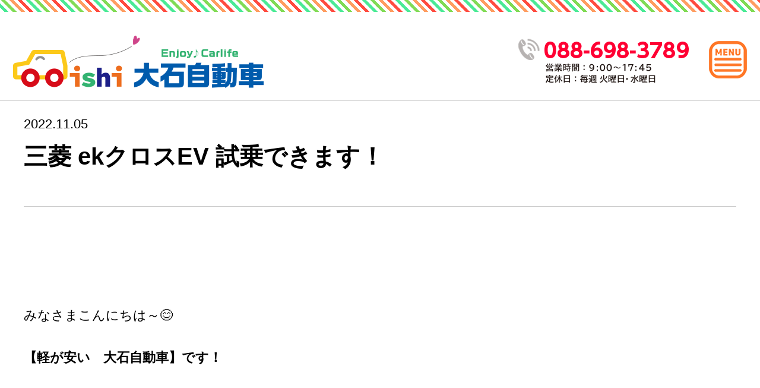

--- FILE ---
content_type: text/html; charset=UTF-8
request_url: https://ooishijidousya.jp/blog/%E4%B8%89%E8%8F%B1-ek%E3%82%AF%E3%83%AD%E3%82%B9ev-%E8%A9%A6%E4%B9%97%E3%81%A7%E3%81%8D%E3%81%BE%E3%81%99%EF%BC%81/
body_size: 3653
content:
<!doctype html>
<html lang="ja">
<head>
	<meta charset="UTF-8">
    
    <meta name="viewport" content="width=1532">	
    <meta name="format-detection" content="telephone=no">
    <meta name="description" content="　　みなさまこんにちは～😊【軽が安い　大石自動車】です！　本日はイベント初日となっております💨たくさんのご来店を、大石自動車 北島店鳴門店ともにお待ちしています🏃‍♀️🏃‍♂️✨　さて、話題の軽EV車ですが大石自動車にも試乗車がございます🚗…" />
    <link rel="canonical" href="https://ooishijidousya.jp/blog/%e4%b8%89%e8%8f%b1-ek%e3%82%af%e3%83%ad%e3%82%b9ev-%e8%a9%a6%e4%b9%97%e3%81%a7%e3%81%8d%e3%81%be%e3%81%99%ef%bc%81/" />	<title>三菱 ekクロスEV 試乗できます！ &#8211; 大石自動車</title>
<link rel='stylesheet' id='wp-block-library-css'  href='https://ooishijidousya.jp/wp-includes/css/dist/block-library/style.min.css?ver=5.5.17' media='all' />
<link rel='stylesheet' id='ooishi2025-medama-css-css'  href='https://ooishijidousya.jp/wp-content/themes/ooishi2021/css/medama.css?ver=1.0.0' media='all' />
<link rel='stylesheet' id='ooishi2020-style-css'  href='https://ooishijidousya.jp/wp-content/themes/ooishi2021/style.css?ver=1.0.0' media='all' />
<link rel='prev' title='＼ 鳴門店オープン 1周年 ／' href='https://ooishijidousya.jp/blog/%ef%bc%bc-%e9%b3%b4%e9%96%80%e5%ba%97%e3%82%aa%e3%83%bc%e3%83%97%e3%83%b3-1%e5%91%a8%e5%b9%b4-%ef%bc%8f/' />
<link rel='next' title='8日(火)、9日(水)は定休日です' href='https://ooishijidousya.jp/blog/8%e6%97%a5%e7%81%ab%e3%80%819%e6%97%a5%e6%b0%b4%e3%81%af%e5%ae%9a%e4%bc%91%e6%97%a5%e3%81%a7%e3%81%99/' />
<link rel='shortlink' href='https://ooishijidousya.jp/?p=10141' />
    
    <!-- Global site tag (gtag.js) - Google Analytics -->
    <script async src="https://www.googletagmanager.com/gtag/js?id=G-CN2DHG5NHK"></script>
    <script>
      window.dataLayer = window.dataLayer || [];
      function gtag(){dataLayer.push(arguments);}
      gtag('js', new Date());

      gtag('config', 'G-CN2DHG5NHK');
    </script>
</head>

<body class="post-template-default single single-post postid-10141 single-format-standard no-sidebar">
<div id="page" class="site">
	<a class="skip-link screen-reader-text" href="#primary">Skip to content</a>

	<header id="masthead" class="site-header">
        <div id="masthead-container" class="container">
            <div class="site-branding">
                                    <p class="site-title"><a href="https://ooishijidousya.jp/" rel="home"><img class="lazyload" src="[data-uri]" data-aspectratio="422/88" data-src="https://ooishijidousya.jp/wp-content/themes/ooishi2021/images/logo.png" alt="大石自動車ロゴ"></a></p>
                                </div><!-- .site-branding -->
            <a class="header-tel" href="tel:0886983789"><img class="lazyload" src="[data-uri]" data-aspectratio="287/75" data-src="https://ooishijidousya.jp/wp-content/themes/ooishi2021/images/tel.png" alt="大石自動車連絡先・営業時間"></a>
            <button id="menu-toggle" class="menu-toggle" aria-label="メインメニュー" aria-controls="primary-menu"><span class="hidden" aria-hidden="true">メニュー</span></button>
        </div>
        
        <nav id="site-navigation" class="main-navigation">

            <div class="menu-mainnav-container"><ul id="primary-menu" class="menu"><li id="menu-item-428" class="menu-item menu-item-type-post_type menu-item-object-page menu-item-home menu-item-428"><a href="https://ooishijidousya.jp/">トップページ</a></li>
<li id="menu-item-417" class="menu-item menu-item-type-post_type menu-item-object-page menu-item-has-children menu-item-417"><a href="https://ooishijidousya.jp/feature/kei/">大石自動車の強み</a>
<ul class="sub-menu">
	<li id="menu-item-12195" class="menu-item menu-item-type-custom menu-item-object-custom menu-item-12195"><a href="https://ooishijidousya.car-yasui.jp/">軽が安い</a></li>
	<li id="menu-item-84" class="menu-item menu-item-type-post_type menu-item-object-page menu-item-84"><a href="https://ooishijidousya.jp/feature/miniban/">ミニバンが安い</a></li>
	<li id="menu-item-83" class="menu-item menu-item-type-post_type menu-item-object-page menu-item-83"><a href="https://ooishijidousya.jp/feature/norudakeset/">スーパー乗るだけセット</a></li>
</ul>
</li>
<li id="menu-item-215" class="menu-item menu-item-type-post_type_archive menu-item-object-sokunosha menu-item-215"><a href="https://ooishijidousya.jp/sokunosha/">即納車情報</a></li>
<li id="menu-item-219" class="menu-item menu-item-type-post_type_archive menu-item-object-nousha menu-item-219"><a href="https://ooishijidousya.jp/nousha/">お客様と大石自動車納車式</a></li>
<li id="menu-item-91" class="menu-item menu-item-type-post_type menu-item-object-page menu-item-91"><a href="https://ooishijidousya.jp/recruit/">採用情報</a></li>
<li id="menu-item-95" class="menu-item menu-item-type-taxonomy menu-item-object-category current-post-ancestor current-menu-parent current-post-parent menu-item-95"><a href="https://ooishijidousya.jp/blog/">大石自動車のブログ</a></li>
<li id="menu-item-94" class="menu-item menu-item-type-post_type menu-item-object-page menu-item-94"><a href="https://ooishijidousya.jp/company/">会社紹介</a></li>
</ul></div>            
            <ul class="mainNavSubItems">
                <li><a href="https://ooishijidousya.jp/contact">お問い合わせ</a></li>
                <li><a href="https://ooishijidousya.jp/privacy">プライバシーポリシー</a></li>
            </ul>
        </nav><!-- #site-navigation -->
        
	</header><!-- #masthead -->


	<main id="primary" class="site-main">
        <div class="container narrow">
            
<article id="post-10141" class="post-10141 post type-post status-publish format-standard has-post-thumbnail hentry category-blog tag-ooishijidousya tag-kitajima tag-misiyousya tag-suzuki tag-14 tag-36 tag-daihatu tag-tokusima-keigayasui tag-45 tag-59 tag-63 tag-68 tag-76 tag-78 tag-81 tag-89 tag-97 tag-100 tag-211 tag-223 tag-226 tag-260 tag-ekev tag-272 tag-274">
	<header class="entry-header">
		
        <div class="blogTitle">
            2022.11.05        
        
        <h1 class="entry-title">三菱 ekクロスEV 試乗できます！</h1>        </div><!-- .blogTitle -->
                
	</header><!-- .entry-header -->

    
    	<div class="entry-content">
		
<p>　</p>



<p>　</p>



<p>みなさまこんにちは～😊</p>



<p><strong>【軽が安い　大石自動車】です！</strong></p>



<p>　</p>



<p>本日はイベント初日となっております💨</p>



<p>たくさんのご来店を、大石自動車 北島店</p>



<p>鳴門店ともにお待ちしています🏃‍♀️🏃‍♂️✨</p>



<p>　</p>



<p>さて、話題の軽EV車ですが</p>



<p>大石自動車にも試乗車がございます🚗</p>



<figure class="wp-block-image size-large"><img loading="lazy" width="960" height="960" src="https://ooishijidousya.jp/wp-content/uploads/2022/11/221105（1）-1-960x960.jpg" alt="" class="wp-image-10146" srcset="https://ooishijidousya.jp/wp-content/uploads/2022/11/221105（1）-1-960x960.jpg 960w, https://ooishijidousya.jp/wp-content/uploads/2022/11/221105（1）-1-480x480.jpg 480w, https://ooishijidousya.jp/wp-content/uploads/2022/11/221105（1）-1-240x240.jpg 240w, https://ooishijidousya.jp/wp-content/uploads/2022/11/221105（1）-1-768x768.jpg 768w, https://ooishijidousya.jp/wp-content/uploads/2022/11/221105（1）-1.jpg 1080w" sizes="(max-width: 960px) 100vw, 960px" /></figure>



<p>三菱のekクロスEVです～～💫</p>



<p>　</p>



<figure class="wp-block-image size-large"><img loading="lazy" width="960" height="960" src="https://ooishijidousya.jp/wp-content/uploads/2022/11/221105（2）-960x960.jpg" alt="" class="wp-image-10147" srcset="https://ooishijidousya.jp/wp-content/uploads/2022/11/221105（2）-960x960.jpg 960w, https://ooishijidousya.jp/wp-content/uploads/2022/11/221105（2）-480x480.jpg 480w, https://ooishijidousya.jp/wp-content/uploads/2022/11/221105（2）-240x240.jpg 240w, https://ooishijidousya.jp/wp-content/uploads/2022/11/221105（2）-768x768.jpg 768w, https://ooishijidousya.jp/wp-content/uploads/2022/11/221105（2）.jpg 1080w" sizes="(max-width: 960px) 100vw, 960px" /></figure>



<p>運転席まわりや、ナビ、エアコンは</p>



<p>従来のガソリン車とほぼ変わりはございません😮！</p>



<p>　</p>



<figure class="wp-block-image size-large"><img loading="lazy" width="960" height="960" src="https://ooishijidousya.jp/wp-content/uploads/2022/11/221105（3）-960x960.jpg" alt="" class="wp-image-10148" srcset="https://ooishijidousya.jp/wp-content/uploads/2022/11/221105（3）-960x960.jpg 960w, https://ooishijidousya.jp/wp-content/uploads/2022/11/221105（3）-480x480.jpg 480w, https://ooishijidousya.jp/wp-content/uploads/2022/11/221105（3）-240x240.jpg 240w, https://ooishijidousya.jp/wp-content/uploads/2022/11/221105（3）-768x768.jpg 768w, https://ooishijidousya.jp/wp-content/uploads/2022/11/221105（3）.jpg 1080w" sizes="(max-width: 960px) 100vw, 960px" /></figure>



<p>後部座席も人が乗ったり、</p>



<p>お荷物を乗せたりできそうです🙆‍♀️</p>



<p>　</p>



<p>ぜひこの2日間で試乗にてご来店されませんか🚙？</p>



<p>みなさまにお会いできるのを</p>



<p>スタッフ一同楽しみにお待ちしております🎈</p>



<p>　</p>



<p>　</p>



<p>　</p>



<p>　</p>



<p>( 📍 )　北島店 / 板野郡北島町鯛浜字中須44-1</p>



<p>( 📞)　088-698-3789</p>



<p>( ⏰ )　09：00～17：45</p>



<p>( 🌼 )　定休日 ： 毎週火曜日 / 第2、第3水曜日</p>



<p>&#8211; &#8211; &#8211; &#8211; &#8211; &#8211; &#8211; &#8211; &#8211; &#8211; &#8211; &#8211; &#8211; &#8211; &#8211; &#8211; &#8211; &#8211; &#8211; &#8211; &#8211; &#8211; &#8211; &#8211; &#8211; &#8211; &#8211; &#8211; &#8211; &#8211; &#8211; &#8211; &#8211; &#8211;</p>



<p>( 📍 )　 鳴門店 / 鳴門市大津町矢倉字六ノ越25-1</p>



<p>( 📞 )　088-679-1020</p>



<p>( ⏰ )　10：00～17：45</p>



<p>( 🌼 )　定休日 ： 毎週火曜日 / 第2、第3水曜日</p>
	</div><!-- .entry-content -->
    
</article><!-- #post-10141 -->
        </div>
	</main><!-- #main -->


	<footer id="colophon" class="site-footer">
		<div class="site-info">
			<img class="lazyload" src="[data-uri]" data-aspectratio="422/88" data-src="https://ooishijidousya.jp/wp-content/themes/ooishi2021/images/logo.png" alt="">
            <p>〒771-0204  徳島県板野郡北島町鯛浜字中須44-1</p>
            <p>営業時間：9:00～17:45　定休日：毎週火曜日・水曜日</p>
            <p class="copyright">&copy;ooishijidousha All Rights Reserved.</p>
		</div><!-- .site-info -->
        <div class="totop"><a href="#"><img class="lazyload" data-src="https://ooishijidousya.jp/wp-content/themes/ooishi2021/images/totop.png" alt="ページトップ"></a></div>
        
	</footer><!-- #colophon -->
</div><!-- #page -->

<script src='https://ooishijidousya.jp/wp-content/themes/ooishi2021/js/plugins.min.js?ver=1.0.0' id='ooishi2020-plugins-js'></script>
<script defer src='https://ooishijidousya.jp/wp-content/themes/ooishi2021/js/main.min.js?ver=1.0.0' id='ooishi2020-main-js'></script>
</body>
</html>



--- FILE ---
content_type: text/css
request_url: https://ooishijidousya.jp/wp-content/themes/ooishi2021/css/medama.css?ver=1.0.0
body_size: 630
content:
.container.medama h2 {
    margin-top: 0 !important;
}

.container.medama h2 > img{
    max-width: 100% !important;
}

.container.medama{
    margin-bottom: 0 !important;
    padding-top: 0 !important;
}

.chuko.medama{
    background-color: #ff6d07;
}

.medamaList.medama{
    display: grid;
    grid-template-columns: 40vw 40vw;
    justify-content: center;
    gap: 2rem;
}

@media (min-width:580px){
    .medamaList.medama > .swiper-slide{
        width: 45vw !important;
    }
}


@media (min-width:769px){
    .medamaList.medama{
        grid-template-columns: repeat( auto-fit, 340px );
    }
    .medamaList.medama > .swiper-slide{
        width: 340px !important;
    }
}

.medamaList.medama > div{
    align-self: center;
}


  .top .chuko .medamaList {
    padding: 2rem 1rem 0 1rem; }
    .top .chuko .medamaList .swiper-slide {
        justify-self: center;
      width: 45vw; }
      @media screen and (min-width: 580px) {
        .top .chuko .medamaList .swiper-slide {
          width: 340px; } }
    .top .chuko .medamaList article {
      background-color: #fff; }
      .top .chuko .medamaList article a {
        display: block; }
        .top .chuko .medamaList article a:hover {
          color: #000; }
    .top .chuko .medamaList .chukoList__image {
      position: relative; }
      .top .chuko .medamaList .chukoList__image .termRibbons {
        position: absolute;
        left: 0;
        top: 0; }
    .top .chuko .medamaList .chukoList__spec h3 {
      margin: 0.5em 0 1em 0;
      padding: 0 1rem 0.5rem 1rem;
      text-align: center;
      font-size: 1rem;
      line-height: 1.5;
      border-bottom: 2px dotted #999; }
      @media screen and (min-width: 580px) {
        .top .chuko .medamaList .chukoList__spec h3 {
          font-size: 16px; } }
      .top .chuko .medamaList .chukoList__spec h3 span {
        display: block;
        font-size: 1.25em; }
    .top .chuko .medamaList .chukoList__spec .price {
      display: flex;
      justify-content: center;
      align-items: center;
      padding-bottom: 1rem; }
      .top .chuko .medamaList .chukoList__spec .price dt {
        font-size: 9px; }
        @media screen and (min-width: 580px) {
          .top .chuko .medamaList .chukoList__spec .price dt {
            font-size: 12px; } }
      .top .chuko .medamaList .chukoList__spec .price dd {
        color: #f00;
        font-size: 22px;
        font-weight: bold;
        margin: 0 0 0 0.25em; }
        @media screen and (min-width: 580px) {
          .top .chuko .medamaList .chukoList__spec .price dd {
            font-size: 24px; } }
        .top .chuko .medamaList .chukoList__spec .price dd span {
          font-size: 12px; }
          @media screen and (min-width: 580px) {
            .top .chuko .medamaList .chukoList__spec .price dd span {
              font-size: 16px; } }
